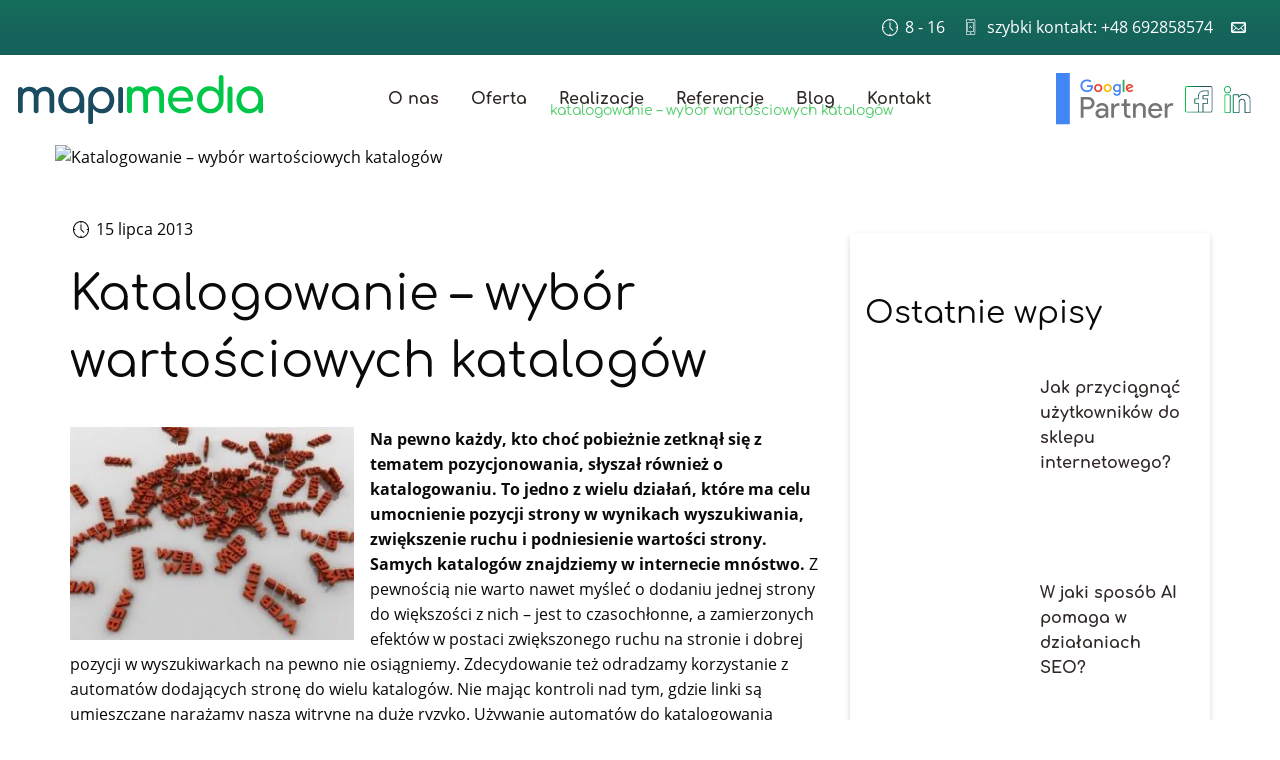

--- FILE ---
content_type: text/html; charset=UTF-8
request_url: https://mapimedia.eu/wybor-wartosciowych-katalogow/
body_size: 16894
content:
<!doctype html><html class="no-js" lang="pl-PL" ><head><script data-no-optimize="1">var litespeed_docref=sessionStorage.getItem("litespeed_docref");litespeed_docref&&(Object.defineProperty(document,"referrer",{get:function(){return litespeed_docref}}),sessionStorage.removeItem("litespeed_docref"));</script> <meta charset="UTF-8"/><meta name="viewport" content="width=device-width, initial-scale=1.0"/><link rel="preload" as="font"
href="/wp-content/themes/mapi-theme/dist/assets/fonts/comfortaa-v22-latin_latin-ext-700.woff2" type="font/woff2"
crossorigin><link rel="preload" as="font"
href="/wp-content/themes/mapi-theme/dist/assets/fonts/comfortaa-v22-latin_latin-ext-regular.woff2"
type="font/woff2" crossorigin><link rel="preload" as="font"
href="/wp-content/themes/mapi-theme/dist/assets/fonts/open-sans-v16-latin_latin-ext-regular.woff2"
type="font/woff2" crossorigin><link rel="preload" as="font"
href="/wp-content/themes/mapi-theme/dist/assets/fonts/open-sans-v16-latin_latin-ext-700.woff2" type="font/woff2"
crossorigin><meta name='robots' content='index, follow, max-image-preview:large, max-snippet:-1, max-video-preview:-1' /><style>img:is([sizes="auto" i], [sizes^="auto," i]) { contain-intrinsic-size: 3000px 1500px }</style> <script id="cookie-law-info-gcm-var-js" type="litespeed/javascript">var _ckyGcm={"status":!0,"default_settings":[{"analytics":"granted","advertisement":"granted","functional":"granted","necessary":"granted","ad_user_data":"granted","ad_personalization":"granted","regions":"All"}],"wait_for_update":2000,"url_passthrough":!1,"ads_data_redaction":!1}</script> <script id="cookieyes" type="litespeed/javascript" data-src="https://cdn-cookieyes.com/client_data/171c98ab0483b8cd09fd49e9/script.js"></script> <title>Katalogowanie - wybór wartościowych katalogów - Mapi Media</title><link rel="canonical" href="https://mapimedia.eu/wybor-wartosciowych-katalogow/" /><meta property="og:locale" content="pl_PL" /><meta property="og:type" content="article" /><meta property="og:title" content="Katalogowanie - wybór wartościowych katalogów - Mapi Media" /><meta property="og:description" content="Na pewno każdy, kto choć pobieżnie zetknął się z tematem pozycjonowania, słyszał również o katalogowaniu. To jedno z wielu działań, które ma celu umocnienie pozycji strony w wynikach wyszukiwania, zwiększenie ruchu i podniesienie wartości strony. Samych katalogów znajdziemy w internecie mnóstwo. Z pewnością nie warto nawet myśleć o dodaniu jednej strony do większości z nich [&hellip;]" /><meta property="og:url" content="https://mapimedia.eu/wybor-wartosciowych-katalogow/" /><meta property="og:site_name" content="Mapi Media" /><meta property="article:published_time" content="2013-07-15T09:33:26+00:00" /><meta property="article:modified_time" content="2022-08-20T08:51:59+00:00" /><meta property="og:image" content="https://mapimedia.eu/wp-content/uploads/2013/12/katalogi-300x225.jpg" /><meta property="og:image:width" content="300" /><meta property="og:image:height" content="225" /><meta property="og:image:type" content="image/jpeg" /><meta name="author" content="mpadmin" /><meta name="twitter:card" content="summary_large_image" /><meta name="twitter:label1" content="Napisane przez" /><meta name="twitter:data1" content="mpadmin" /><meta name="twitter:label2" content="Szacowany czas czytania" /><meta name="twitter:data2" content="3 minuty" /> <script type="application/ld+json" class="yoast-schema-graph">{"@context":"https://schema.org","@graph":[{"@type":"WebPage","@id":"https://mapimedia.eu/wybor-wartosciowych-katalogow/","url":"https://mapimedia.eu/wybor-wartosciowych-katalogow/","name":"Katalogowanie - wybór wartościowych katalogów - Mapi Media","isPartOf":{"@id":"https://mapimedia.eu/#website"},"primaryImageOfPage":{"@id":"https://mapimedia.eu/wybor-wartosciowych-katalogow/#primaryimage"},"image":{"@id":"https://mapimedia.eu/wybor-wartosciowych-katalogow/#primaryimage"},"thumbnailUrl":"https://mapimedia.eu/wp-content/uploads/2013/12/katalogi-300x225.jpg","datePublished":"2013-07-15T09:33:26+00:00","dateModified":"2022-08-20T08:51:59+00:00","author":{"@id":"https://mapimedia.eu/#/schema/person/25b7f7931199e37a66c9943cf298294a"},"breadcrumb":{"@id":"https://mapimedia.eu/wybor-wartosciowych-katalogow/#breadcrumb"},"inLanguage":"pl-PL","potentialAction":[{"@type":"ReadAction","target":["https://mapimedia.eu/wybor-wartosciowych-katalogow/"]}]},{"@type":"ImageObject","inLanguage":"pl-PL","@id":"https://mapimedia.eu/wybor-wartosciowych-katalogow/#primaryimage","url":"https://mapimedia.eu/wp-content/uploads/2013/12/katalogi-300x225.jpg","contentUrl":"https://mapimedia.eu/wp-content/uploads/2013/12/katalogi-300x225.jpg","width":300,"height":225,"caption":""},{"@type":"BreadcrumbList","@id":"https://mapimedia.eu/wybor-wartosciowych-katalogow/#breadcrumb","itemListElement":[{"@type":"ListItem","position":1,"name":"strona główna","item":"https://mapimedia.eu/"},{"@type":"ListItem","position":2,"name":"Blog","item":"https://mapimedia.eu/blog/"},{"@type":"ListItem","position":3,"name":"Katalogowanie &#8211; wybór wartościowych katalogów"}]},{"@type":"WebSite","@id":"https://mapimedia.eu/#website","url":"https://mapimedia.eu/","name":"Mapi Media","description":"","potentialAction":[{"@type":"SearchAction","target":{"@type":"EntryPoint","urlTemplate":"https://mapimedia.eu/?s={search_term_string}"},"query-input":{"@type":"PropertyValueSpecification","valueRequired":true,"valueName":"search_term_string"}}],"inLanguage":"pl-PL"},{"@type":"Person","@id":"https://mapimedia.eu/#/schema/person/25b7f7931199e37a66c9943cf298294a","name":"mpadmin","image":{"@type":"ImageObject","inLanguage":"pl-PL","@id":"https://mapimedia.eu/#/schema/person/image/","url":"https://mapimedia.eu/wp-content/litespeed/avatar/b4e50a5f837290ec1d8e57aafff46102.jpg?ver=1768819107","contentUrl":"https://mapimedia.eu/wp-content/litespeed/avatar/b4e50a5f837290ec1d8e57aafff46102.jpg?ver=1768819107","caption":"mpadmin"},"url":"https://mapimedia.eu/author/mpadmin/"}]}</script> <link rel='dns-prefetch' href='//ajax.googleapis.com' /><link data-optimized="2" rel="stylesheet" href="https://mapimedia.eu/wp-content/litespeed/css/1d02d0d718d9eb3b303bb81fea417e75.css?ver=f88aa" /><style id='classic-theme-styles-inline-css' type='text/css'>/*! This file is auto-generated */
.wp-block-button__link{color:#fff;background-color:#32373c;border-radius:9999px;box-shadow:none;text-decoration:none;padding:calc(.667em + 2px) calc(1.333em + 2px);font-size:1.125em}.wp-block-file__button{background:#32373c;color:#fff;text-decoration:none}</style><style id='safe-svg-svg-icon-style-inline-css' type='text/css'>.safe-svg-cover{text-align:center}.safe-svg-cover .safe-svg-inside{display:inline-block;max-width:100%}.safe-svg-cover svg{fill:currentColor;height:100%;max-height:100%;max-width:100%;width:100%}</style><style id='global-styles-inline-css' type='text/css'>:root{--wp--preset--aspect-ratio--square: 1;--wp--preset--aspect-ratio--4-3: 4/3;--wp--preset--aspect-ratio--3-4: 3/4;--wp--preset--aspect-ratio--3-2: 3/2;--wp--preset--aspect-ratio--2-3: 2/3;--wp--preset--aspect-ratio--16-9: 16/9;--wp--preset--aspect-ratio--9-16: 9/16;--wp--preset--color--black: #000000;--wp--preset--color--cyan-bluish-gray: #abb8c3;--wp--preset--color--white: #ffffff;--wp--preset--color--pale-pink: #f78da7;--wp--preset--color--vivid-red: #cf2e2e;--wp--preset--color--luminous-vivid-orange: #ff6900;--wp--preset--color--luminous-vivid-amber: #fcb900;--wp--preset--color--light-green-cyan: #7bdcb5;--wp--preset--color--vivid-green-cyan: #00d084;--wp--preset--color--pale-cyan-blue: #8ed1fc;--wp--preset--color--vivid-cyan-blue: #0693e3;--wp--preset--color--vivid-purple: #9b51e0;--wp--preset--color--primary: #1779ba;--wp--preset--color--secondary: #767676;--wp--preset--color--success: #3adb76;--wp--preset--color--warning: #ffae00;--wp--preset--color--alert: #cc4b37;--wp--preset--gradient--vivid-cyan-blue-to-vivid-purple: linear-gradient(135deg,rgba(6,147,227,1) 0%,rgb(155,81,224) 100%);--wp--preset--gradient--light-green-cyan-to-vivid-green-cyan: linear-gradient(135deg,rgb(122,220,180) 0%,rgb(0,208,130) 100%);--wp--preset--gradient--luminous-vivid-amber-to-luminous-vivid-orange: linear-gradient(135deg,rgba(252,185,0,1) 0%,rgba(255,105,0,1) 100%);--wp--preset--gradient--luminous-vivid-orange-to-vivid-red: linear-gradient(135deg,rgba(255,105,0,1) 0%,rgb(207,46,46) 100%);--wp--preset--gradient--very-light-gray-to-cyan-bluish-gray: linear-gradient(135deg,rgb(238,238,238) 0%,rgb(169,184,195) 100%);--wp--preset--gradient--cool-to-warm-spectrum: linear-gradient(135deg,rgb(74,234,220) 0%,rgb(151,120,209) 20%,rgb(207,42,186) 40%,rgb(238,44,130) 60%,rgb(251,105,98) 80%,rgb(254,248,76) 100%);--wp--preset--gradient--blush-light-purple: linear-gradient(135deg,rgb(255,206,236) 0%,rgb(152,150,240) 100%);--wp--preset--gradient--blush-bordeaux: linear-gradient(135deg,rgb(254,205,165) 0%,rgb(254,45,45) 50%,rgb(107,0,62) 100%);--wp--preset--gradient--luminous-dusk: linear-gradient(135deg,rgb(255,203,112) 0%,rgb(199,81,192) 50%,rgb(65,88,208) 100%);--wp--preset--gradient--pale-ocean: linear-gradient(135deg,rgb(255,245,203) 0%,rgb(182,227,212) 50%,rgb(51,167,181) 100%);--wp--preset--gradient--electric-grass: linear-gradient(135deg,rgb(202,248,128) 0%,rgb(113,206,126) 100%);--wp--preset--gradient--midnight: linear-gradient(135deg,rgb(2,3,129) 0%,rgb(40,116,252) 100%);--wp--preset--font-size--small: 13px;--wp--preset--font-size--medium: 20px;--wp--preset--font-size--large: 36px;--wp--preset--font-size--x-large: 42px;--wp--preset--spacing--20: 0.44rem;--wp--preset--spacing--30: 0.67rem;--wp--preset--spacing--40: 1rem;--wp--preset--spacing--50: 1.5rem;--wp--preset--spacing--60: 2.25rem;--wp--preset--spacing--70: 3.38rem;--wp--preset--spacing--80: 5.06rem;--wp--preset--shadow--natural: 6px 6px 9px rgba(0, 0, 0, 0.2);--wp--preset--shadow--deep: 12px 12px 50px rgba(0, 0, 0, 0.4);--wp--preset--shadow--sharp: 6px 6px 0px rgba(0, 0, 0, 0.2);--wp--preset--shadow--outlined: 6px 6px 0px -3px rgba(255, 255, 255, 1), 6px 6px rgba(0, 0, 0, 1);--wp--preset--shadow--crisp: 6px 6px 0px rgba(0, 0, 0, 1);}:where(.is-layout-flex){gap: 0.5em;}:where(.is-layout-grid){gap: 0.5em;}body .is-layout-flex{display: flex;}.is-layout-flex{flex-wrap: wrap;align-items: center;}.is-layout-flex > :is(*, div){margin: 0;}body .is-layout-grid{display: grid;}.is-layout-grid > :is(*, div){margin: 0;}:where(.wp-block-columns.is-layout-flex){gap: 2em;}:where(.wp-block-columns.is-layout-grid){gap: 2em;}:where(.wp-block-post-template.is-layout-flex){gap: 1.25em;}:where(.wp-block-post-template.is-layout-grid){gap: 1.25em;}.has-black-color{color: var(--wp--preset--color--black) !important;}.has-cyan-bluish-gray-color{color: var(--wp--preset--color--cyan-bluish-gray) !important;}.has-white-color{color: var(--wp--preset--color--white) !important;}.has-pale-pink-color{color: var(--wp--preset--color--pale-pink) !important;}.has-vivid-red-color{color: var(--wp--preset--color--vivid-red) !important;}.has-luminous-vivid-orange-color{color: var(--wp--preset--color--luminous-vivid-orange) !important;}.has-luminous-vivid-amber-color{color: var(--wp--preset--color--luminous-vivid-amber) !important;}.has-light-green-cyan-color{color: var(--wp--preset--color--light-green-cyan) !important;}.has-vivid-green-cyan-color{color: var(--wp--preset--color--vivid-green-cyan) !important;}.has-pale-cyan-blue-color{color: var(--wp--preset--color--pale-cyan-blue) !important;}.has-vivid-cyan-blue-color{color: var(--wp--preset--color--vivid-cyan-blue) !important;}.has-vivid-purple-color{color: var(--wp--preset--color--vivid-purple) !important;}.has-black-background-color{background-color: var(--wp--preset--color--black) !important;}.has-cyan-bluish-gray-background-color{background-color: var(--wp--preset--color--cyan-bluish-gray) !important;}.has-white-background-color{background-color: var(--wp--preset--color--white) !important;}.has-pale-pink-background-color{background-color: var(--wp--preset--color--pale-pink) !important;}.has-vivid-red-background-color{background-color: var(--wp--preset--color--vivid-red) !important;}.has-luminous-vivid-orange-background-color{background-color: var(--wp--preset--color--luminous-vivid-orange) !important;}.has-luminous-vivid-amber-background-color{background-color: var(--wp--preset--color--luminous-vivid-amber) !important;}.has-light-green-cyan-background-color{background-color: var(--wp--preset--color--light-green-cyan) !important;}.has-vivid-green-cyan-background-color{background-color: var(--wp--preset--color--vivid-green-cyan) !important;}.has-pale-cyan-blue-background-color{background-color: var(--wp--preset--color--pale-cyan-blue) !important;}.has-vivid-cyan-blue-background-color{background-color: var(--wp--preset--color--vivid-cyan-blue) !important;}.has-vivid-purple-background-color{background-color: var(--wp--preset--color--vivid-purple) !important;}.has-black-border-color{border-color: var(--wp--preset--color--black) !important;}.has-cyan-bluish-gray-border-color{border-color: var(--wp--preset--color--cyan-bluish-gray) !important;}.has-white-border-color{border-color: var(--wp--preset--color--white) !important;}.has-pale-pink-border-color{border-color: var(--wp--preset--color--pale-pink) !important;}.has-vivid-red-border-color{border-color: var(--wp--preset--color--vivid-red) !important;}.has-luminous-vivid-orange-border-color{border-color: var(--wp--preset--color--luminous-vivid-orange) !important;}.has-luminous-vivid-amber-border-color{border-color: var(--wp--preset--color--luminous-vivid-amber) !important;}.has-light-green-cyan-border-color{border-color: var(--wp--preset--color--light-green-cyan) !important;}.has-vivid-green-cyan-border-color{border-color: var(--wp--preset--color--vivid-green-cyan) !important;}.has-pale-cyan-blue-border-color{border-color: var(--wp--preset--color--pale-cyan-blue) !important;}.has-vivid-cyan-blue-border-color{border-color: var(--wp--preset--color--vivid-cyan-blue) !important;}.has-vivid-purple-border-color{border-color: var(--wp--preset--color--vivid-purple) !important;}.has-vivid-cyan-blue-to-vivid-purple-gradient-background{background: var(--wp--preset--gradient--vivid-cyan-blue-to-vivid-purple) !important;}.has-light-green-cyan-to-vivid-green-cyan-gradient-background{background: var(--wp--preset--gradient--light-green-cyan-to-vivid-green-cyan) !important;}.has-luminous-vivid-amber-to-luminous-vivid-orange-gradient-background{background: var(--wp--preset--gradient--luminous-vivid-amber-to-luminous-vivid-orange) !important;}.has-luminous-vivid-orange-to-vivid-red-gradient-background{background: var(--wp--preset--gradient--luminous-vivid-orange-to-vivid-red) !important;}.has-very-light-gray-to-cyan-bluish-gray-gradient-background{background: var(--wp--preset--gradient--very-light-gray-to-cyan-bluish-gray) !important;}.has-cool-to-warm-spectrum-gradient-background{background: var(--wp--preset--gradient--cool-to-warm-spectrum) !important;}.has-blush-light-purple-gradient-background{background: var(--wp--preset--gradient--blush-light-purple) !important;}.has-blush-bordeaux-gradient-background{background: var(--wp--preset--gradient--blush-bordeaux) !important;}.has-luminous-dusk-gradient-background{background: var(--wp--preset--gradient--luminous-dusk) !important;}.has-pale-ocean-gradient-background{background: var(--wp--preset--gradient--pale-ocean) !important;}.has-electric-grass-gradient-background{background: var(--wp--preset--gradient--electric-grass) !important;}.has-midnight-gradient-background{background: var(--wp--preset--gradient--midnight) !important;}.has-small-font-size{font-size: var(--wp--preset--font-size--small) !important;}.has-medium-font-size{font-size: var(--wp--preset--font-size--medium) !important;}.has-large-font-size{font-size: var(--wp--preset--font-size--large) !important;}.has-x-large-font-size{font-size: var(--wp--preset--font-size--x-large) !important;}
:where(.wp-block-post-template.is-layout-flex){gap: 1.25em;}:where(.wp-block-post-template.is-layout-grid){gap: 1.25em;}
:where(.wp-block-columns.is-layout-flex){gap: 2em;}:where(.wp-block-columns.is-layout-grid){gap: 2em;}
:root :where(.wp-block-pullquote){font-size: 1.5em;line-height: 1.6;}</style> <script type="litespeed/javascript" data-src="https://ajax.googleapis.com/ajax/libs/jquery/3.5.1/jquery.min.js?ver=3.5.1" id="jquery-js"></script> <link rel="https://api.w.org/" href="https://mapimedia.eu/wp-json/" /><link rel="alternate" title="JSON" type="application/json" href="https://mapimedia.eu/wp-json/wp/v2/posts/573" /><link rel="alternate" title="oEmbed (JSON)" type="application/json+oembed" href="https://mapimedia.eu/wp-json/oembed/1.0/embed?url=https%3A%2F%2Fmapimedia.eu%2Fwybor-wartosciowych-katalogow%2F" /><link rel="alternate" title="oEmbed (XML)" type="text/xml+oembed" href="https://mapimedia.eu/wp-json/oembed/1.0/embed?url=https%3A%2F%2Fmapimedia.eu%2Fwybor-wartosciowych-katalogow%2F&#038;format=xml" /><link rel="icon" href="https://mapimedia.eu/wp-content/uploads/2020/05/mapi-media.png" sizes="32x32" /><link rel="icon" href="https://mapimedia.eu/wp-content/uploads/2020/05/mapi-media.png" sizes="192x192" /><link rel="apple-touch-icon" href="https://mapimedia.eu/wp-content/uploads/2020/05/mapi-media.png" /><meta name="msapplication-TileImage" content="https://mapimedia.eu/wp-content/uploads/2020/05/mapi-media.png" /><style type="text/css" id="wp-custom-css">.mm-act {
	color:red;
}
.list-numbers li{
	-webkit-column-break-inside: avoid;
}


.cookie-notice {

  display: none;
}</style> <script type="litespeed/javascript" data-src="https://www.googletagmanager.com/gtag/js?id=G-3HC2G0F4KQ"></script> <script type="litespeed/javascript">window.dataLayer=window.dataLayer||[];function gtag(){dataLayer.push(arguments)}
gtag('js',new Date());gtag('config','G-3HC2G0F4KQ')</script>  <script type="litespeed/javascript">(function(w,d,s,l,i){w[l]=w[l]||[];w[l].push({'gtm.start':new Date().getTime(),event:'gtm.js'});var f=d.getElementsByTagName(s)[0],j=d.createElement(s),dl=l!='dataLayer'?'&l='+l:'';j.async=!0;j.src='https://www.googletagmanager.com/gtm.js?id='+i+dl;f.parentNode.insertBefore(j,f)})(window,document,'script','dataLayer','GTM-5RD8C94')</script> </head><body class="wp-singular post-template-default single single-post postid-573 single-format-standard wp-theme-mapi-theme offcanvas">
<noscript><iframe data-lazyloaded="1" src="about:blank" data-litespeed-src="https://www.googletagmanager.com/ns.html?id=GTM-5RD8C94"
height="0" width="0" style="display:none;visibility:hidden"></iframe></noscript><nav class="mobile-off-canvas-menu off-canvas position-left" id="off-canvas-menu" data-off-canvas data-auto-focus="false" role="navigation"><ul id="menu-main-menu" class="vertical menu" data-accordion-menu data-submenu-toggle="true"><li id="menu-item-27" class="menu-item menu-item-type-post_type menu-item-object-page menu-item-27 menu-item-o-nas first-menu-item"><a href="https://mapimedia.eu/o-nas/">O nas</a></li><li id="menu-item-30" class="mega-menu menu-item menu-item-type-custom menu-item-object-custom menu-item-has-children menu-item-30 menu-item-oferta "><a href="#">Oferta</a><ul class="vertical nested menu"><li id="menu-item-72" class="menu-item menu-item-type-post_type menu-item-object-page menu-item-72 menu-item-pozycjonowanie-stron-internetowych "><a href="https://mapimedia.eu/pozycjonowanie-stron-internetowych/">Pozycjonowanie stron internetowych</a></li><li id="menu-item-9126" class="menu-item menu-item-type-post_type menu-item-object-page menu-item-9126 menu-item-pozycjonowanie-uk "><a href="https://mapimedia.eu/pozycjonowanie-uk/">Pozycjonowanie UK</a></li><li id="menu-item-7469" class="menu-item menu-item-type-post_type menu-item-object-page menu-item-7469 menu-item-pozycjonowanie-lokalne "><a href="https://mapimedia.eu/pozycjonowanie-lokalne/">Pozycjonowanie lokalne</a></li><li id="menu-item-5251" class="menu-item menu-item-type-post_type menu-item-object-page menu-item-5251 menu-item-kampanie-google-ads "><a href="https://mapimedia.eu/kampanie-google-ads/">Kampanie Google Ads</a></li><li id="menu-item-134" class="menu-item menu-item-type-post_type menu-item-object-page menu-item-134 menu-item-strony-internetowe "><a href="https://mapimedia.eu/strony-internetowe/">Strony internetowe</a></li><li id="menu-item-5441" class="menu-item menu-item-type-post_type menu-item-object-page menu-item-5441 menu-item-sklepy-internetowe "><a href="https://mapimedia.eu/sklepy-internetowe/">Sklepy internetowe</a></li><li id="menu-item-5800" class="menu-item menu-item-type-post_type menu-item-object-page menu-item-5800 menu-item-kampanie-facebook-ads "><a href="https://mapimedia.eu/kampanie-facebook-ads/">Kampanie Facebook Ads</a></li><li id="menu-item-5689" class="menu-item menu-item-type-post_type menu-item-object-page menu-item-5689 menu-item-google-ads-szkolenia "><a href="https://mapimedia.eu/google-ads-szkolenia/">Google Ads szkolenia</a></li><li id="menu-item-6803" class="menu-item menu-item-type-post_type menu-item-object-page menu-item-6803 menu-item-analityka-internetowa "><a href="https://mapimedia.eu/analityka-internetowa/">Analityka internetowa</a></li><li id="menu-item-6804" class="menu-item menu-item-type-post_type menu-item-object-page menu-item-6804 menu-item-audyty-seo "><a href="https://mapimedia.eu/audyty-seo/">Audyty SEO</a></li><li id="menu-item-7504" class="menu-item menu-item-type-post_type menu-item-object-page menu-item-7504 menu-item-hosting "><a href="https://mapimedia.eu/hosting/">Hosting i Domeny</a></li><li id="menu-item-8843" class="mm-act menu-item menu-item-type-post_type menu-item-object-page menu-item-8843 menu-item-administracja-i-aktualizacja-wordpressa "><a href="https://mapimedia.eu/administracja-i-aktualizacja-wordpressa/">Administracja i aktualizacja WordPress’a</a></li></ul></li><li id="menu-item-26" class="menu-item menu-item-type-post_type menu-item-object-page menu-item-26 menu-item-realizacje "><a href="https://mapimedia.eu/realizacje/">Realizacje</a></li><li id="menu-item-25" class="menu-item menu-item-type-post_type menu-item-object-page menu-item-25 menu-item-referencje "><a href="https://mapimedia.eu/referencje/">Referencje</a></li><li id="menu-item-28" class="menu-item menu-item-type-post_type menu-item-object-page current_page_parent menu-item-28 menu-item-blog "><a href="https://mapimedia.eu/blog/">Blog</a></li><li id="menu-item-24" class="menu-item menu-item-type-post_type menu-item-object-page menu-item-24 menu-item-kontakt last-menu-item"><a href="https://mapimedia.eu/kontakt/">Kontakt</a></li></ul></nav><div class="off-canvas-content" data-off-canvas-content><header class="site-header" role="banner"><div class="navigation-top"><ul><li><span class="icon-clock" aria-hidden="true"></span> 8 - 16</li><li><span class="icon-phone" aria-hidden="true"></span> szybki kontakt: +48 692858574</li><li><span class="icon-mail" aria-hidden="true"></span> <a href="javascript:;" data-enc-email="vasb[at]zncvzrqvn.rh " class="mail-link" data-wpel-link="ignore"><span id="eeb-382845-53720"></span><script type="litespeed/javascript">(function(){var ml="fo40i%m.eua2dnp",mi="4=015236:>468<4:7895;3",o="";for(var j=0,l=mi.length;j<l;j++){o+=ml.charAt(mi.charCodeAt(j)-48)}document.getElementById("eeb-382845-53720").innerHTML=decodeURIComponent(o)}())</script><noscript>*protected email*</noscript></a></li></ul></div><div class="site-title-bar title-bar" ><button aria-label="Menu główne" class="menu-icon" type="button"
data-toggle="off-canvas-menu"><span class="icon-menu" aria-hidden="true"></span></button><div class="site-mobile-title title-bar-title">
<a href="https://mapimedia.eu/" rel="home"><img
src="/wp-content/themes/mapi-theme/dist/assets/images/logo.svg" alt="Mapi Media"></a></div></div><nav class="site-navigation" role="navigation" id="off-canvas-menu"><div class="desktop-nav"><div class="desktop-nav__logo">
<a href="https://mapimedia.eu/" rel="home"><img
src="/wp-content/themes/mapi-theme/dist/assets/images/logo.svg" alt="Mapi Media"></a></div><div class="desktop-nav__menu"><ul id="menu-main-menu-1" class="dropdown menu desktop-menu" data-dropdown-menu><li class="menu-item menu-item-type-post_type menu-item-object-page menu-item-27"><a href="https://mapimedia.eu/o-nas/">O nas</a></li><li class="mega-menu menu-item menu-item-type-custom menu-item-object-custom menu-item-has-children menu-item-30"><a href="#">Oferta</a><ul class="dropdown menu vertical" data-toggle><li class="menu-item menu-item-type-post_type menu-item-object-page menu-item-72"><a href="https://mapimedia.eu/pozycjonowanie-stron-internetowych/">Pozycjonowanie stron internetowych</a></li><li class="menu-item menu-item-type-post_type menu-item-object-page menu-item-9126"><a href="https://mapimedia.eu/pozycjonowanie-uk/">Pozycjonowanie UK</a></li><li class="menu-item menu-item-type-post_type menu-item-object-page menu-item-7469"><a href="https://mapimedia.eu/pozycjonowanie-lokalne/">Pozycjonowanie lokalne</a></li><li class="menu-item menu-item-type-post_type menu-item-object-page menu-item-5251"><a href="https://mapimedia.eu/kampanie-google-ads/">Kampanie Google Ads</a></li><li class="menu-item menu-item-type-post_type menu-item-object-page menu-item-134"><a href="https://mapimedia.eu/strony-internetowe/">Strony internetowe</a></li><li class="menu-item menu-item-type-post_type menu-item-object-page menu-item-5441"><a href="https://mapimedia.eu/sklepy-internetowe/">Sklepy internetowe</a></li><li class="menu-item menu-item-type-post_type menu-item-object-page menu-item-5800"><a href="https://mapimedia.eu/kampanie-facebook-ads/">Kampanie Facebook Ads</a></li><li class="menu-item menu-item-type-post_type menu-item-object-page menu-item-5689"><a href="https://mapimedia.eu/google-ads-szkolenia/">Google Ads szkolenia</a></li><li class="menu-item menu-item-type-post_type menu-item-object-page menu-item-6803"><a href="https://mapimedia.eu/analityka-internetowa/">Analityka internetowa</a></li><li class="menu-item menu-item-type-post_type menu-item-object-page menu-item-6804"><a href="https://mapimedia.eu/audyty-seo/">Audyty SEO</a></li><li class="menu-item menu-item-type-post_type menu-item-object-page menu-item-7504"><a href="https://mapimedia.eu/hosting/">Hosting i Domeny</a></li><li class="mm-act menu-item menu-item-type-post_type menu-item-object-page menu-item-8843"><a href="https://mapimedia.eu/administracja-i-aktualizacja-wordpressa/">Administracja i aktualizacja WordPress’a</a></li></ul></li><li class="menu-item menu-item-type-post_type menu-item-object-page menu-item-26"><a href="https://mapimedia.eu/realizacje/">Realizacje</a></li><li class="menu-item menu-item-type-post_type menu-item-object-page menu-item-25"><a href="https://mapimedia.eu/referencje/">Referencje</a></li><li class="menu-item menu-item-type-post_type menu-item-object-page current_page_parent menu-item-28"><a href="https://mapimedia.eu/blog/">Blog</a></li><li class="menu-item menu-item-type-post_type menu-item-object-page menu-item-24"><a href="https://mapimedia.eu/kontakt/">Kontakt</a></li></ul></div><div class="desktop-nav__info"><ul><li><a href="https://www.google.com/partners/agency?id=9660676039" rel="noreferrer nofollow"
target="_blank"><img data-lazyloaded="1" src="[data-uri]" data-src="/wp-content/themes/mapi-theme/dist/assets/images/google-partners.svg"
alt="google partners"></a></li><li><a href="https://www.facebook.com/mapimediaPL/" rel="noreferrer nofollow" target="_blank"><img
src="/wp-content/themes/mapi-theme/dist/assets/images/facebook.svg" alt="facebook"></a></li><li><a href="https://www.linkedin.com/company/mapi-media" rel="noreferrer nofollow" target="_blank"><img
src="/wp-content/themes/mapi-theme/dist/assets/images/linkedin.svg" alt="linkedin"></a></li></ul></div></div></nav></header><header class="banner-large banner-large--blog" role="banner">
<picture>
<source media="(min-width: 1000px)" data-srcset="https://mapimedia.eu/wp-content/uploads/2013/12/katalogi-300x225.jpg">
<source media="(min-width: 501px)" data-srcset="https://mapimedia.eu/wp-content/uploads/2013/12/katalogi-300x225.jpg">
<source media="(min-width: 320px)" data-srcset="https://mapimedia.eu/wp-content/uploads/2013/12/katalogi-300x225.jpg">
<img class="lazyload" data-src="https://mapimedia.eu/wp-content/uploads/2013/12/katalogi-300x225.jpg"
alt="Katalogowanie &#8211; wybór wartościowych katalogów">
</picture><div class="banner-large__content"><p id="breadcrumbs" class="breadcrumbs"><span><span><a href="https://mapimedia.eu/">strona główna</a></span> / <span><a href="https://mapimedia.eu/blog/">Blog</a></span> / <span class="breadcrumb_last" aria-current="page">Katalogowanie &#8211; wybór wartościowych katalogów</span></span></p></div></header><div class="main-container"><div class="main-grid"><main class="main-content"><article id="post-573" class="post-573 post type-post status-publish format-standard has-post-thumbnail hentry category-pozycjonowanie-stron tag-katalogowanie-stron tag-pozycjonowanie-stron-2 tag-wartosciowe-katalogi odd"><header style="margin-bottom: 2rem;">
<time class="updated" datetime="2013-07-15T11:33:26+02:00"><span class="icon-clock" aria-hidden="true"></span> 15 lipca 2013</time><h1 class="entry-title">Katalogowanie &#8211; wybór wartościowych katalogów</h1></header><div class="entry-content"><p lang="pl-PL"><strong><a href="https://www.mapimedia.eu/wp-content/uploads/2013/12/katalogi.jpg"><img data-lazyloaded="1" src="[data-uri]" fetchpriority="high" decoding="async" class="alignleft size-medium wp-image-144" title="wartościowe katalogi" alt="wartościowe katalogi" data-src="https://www.mapimedia.eu/wp-content/uploads/2013/12/katalogi-300x225.jpg" width="300" height="225" /></a>Na pewno każdy, kto choć pobieżnie zetknął się z tematem pozycjonowania, słyszał również o katalogowaniu. To jedno z wielu działań, które ma celu umocnienie pozycji strony w wynikach wyszukiwania, zwiększenie ruchu i podniesienie wartości strony. Samych katalogów znajdziemy w internecie mnóstwo.</strong> Z pewnością nie warto nawet myśleć o dodaniu jednej strony do większości z nich – jest to czasochłonne, a zamierzonych efektów w postaci zwiększonego ruchu na stronie i dobrej pozycji w wyszukiwarkach na pewno nie osiągniemy. Zdecydowanie też odradzamy korzystanie z automatów dodających stronę do wielu katalogów. Nie mając kontroli nad tym, gdzie linki są umieszczane narażamy naszą witrynę na duże ryzyko. Używanie automatów do katalogowania często kończy się nałożeniem filtru, a w skrajnych przypadkach zbanowaniem witryny i wyrzuceniem jej z indeksu wyszukiwarki.</p><p lang="pl-PL"><strong>Czym się kierować wybierając katalogi?</strong></p><p lang="pl-PL">Jak wiadomo nie liczy się ilość linków, tylko ich jakość. Kilkanaście tysięcy linków może być kompletnie bezwartościowych, podczas gdy innym przypadku wystarczy tylko kilka mocnych linków z dobrych, zaufanych źródeł. <strong>Wybierając katalog na którym chcemy umieścić wpis, powinniśmy zwrócić uwagę na kilka podstawowych wskaźników:</strong></p><ul><li><span style="color: #444444;">PageRank</span></li><li><span style="color: #444444;">TrustRank i CitationFlow</span></li><li><span style="color: #444444;">ilość BackLinków prowadzących do katalogu</span></li></ul><p lang="pl-PL">Im wyższe te wskaźniki, tym większa szansa, że link prowadzący z tego katalogu będzie mocnym linkiem.</p><p lang="pl-PL">Nie jest to oczywiście gotowy przepis na odnalezienie wartościowych katalogów – częste zmiany, jakie zachodzą w algorytmach wyszukiwarek, potrafią z dnia na dzień drastycznie obniżyć wartość katalogu (i co za tym idzie &#8211; linki od niego prowadzące). Dlatego przed dodaniem jakiegokolwiek wpisu warto zwrócić uwagę na to, jak dany katalog wygląda – jeśli przypomina internetowy śmietnik – zrezygnuj z dodawania do niego wpisu. Dobry katalog jest przejrzysty, intuicyjny i łatwy w obsłudze dla osoby, która poszukuje w nim informacji.</p><p lang="pl-PL">Przykładowa lista kilku popularnych, wartościowych katalogów:</p><p lang="pl-PL">dir.yahoo.com <strong>PR8</strong></p><p lang="pl-PL">www.dmoz.org <strong>PR7</strong></p><p lang="pl-PL">katalog.onet.pl <strong>PR6</strong></p><p lang="pl-PL">katalog.gazeta.pl <strong>PR6</strong></p><p lang="pl-PL">katalog.di.com.pl <strong>PR5</strong></p><p lang="pl-PL">www.sznurkownia.pl <strong>PR5</strong></p><p lang="pl-PL">katalog.interia.pl <strong>PR4</strong></p><p lang="pl-PL">dodaj.pl <strong>PR4</strong></p><p lang="pl-PL">www.inbot.pl <strong>PR4</strong></p><p lang="pl-PL"><span style="color: #444444;">www.webadder.pl <strong>PR2</strong></span></p><p lang="pl-PL"> Znaczna część wartościowych katalogów jest płatna &#8211; ceny wahają się od kilku do nawet kilkudziesięciu złotych.</p><p lang="pl-PL">Dodając wpis, zawsze pamiętaj o umieszczeniu go w odpowiedniej kategorii, a opis dodanej strony nie może być nic nie znaczącym zlepkiem słów (wystrzegaj się „mieszarek” tekstów). Przemyślany wpis zawsze zostanie zaakceptowany, a link umieszczony we właściwej tematyce z pewnością będzie wartościowy.</p><p lang="pl-PL"><p>Zapraszamy do zapoznania się z naszą ofertą: <a href="https://mapimedia.eu/pozycjonowanie-kielce/">pozycjonowanie Kielce</a></p></div><footer><p>Tagi: <a href="https://mapimedia.eu/tag/katalogowanie-stron/" rel="tag">katalogowanie stron</a>, <a href="https://mapimedia.eu/tag/pozycjonowanie-stron-2/" rel="tag">pozycjonowanie stron</a>, <a href="https://mapimedia.eu/tag/wartosciowe-katalogi/" rel="tag">wartościowe katalogi</a></p></footer></article></main><aside class="sidebar"><section id="recent-posts-2" class="widget-1 widget-odd widget widget_recent_entries"><h6>Ostatnie wpisy</h6><ul class="recent-thumb-entries"><li>
<a href="https://mapimedia.eu/jak-przyciagnac-uzytkownikow-do-sklepu-internetowego/" class="recent-thumb-entries__single"><img class="lazyload" src="[data-uri]" data-src="https://mapimedia.eu/wp-content/uploads/2017/10/Błędy-na-stronach-sklepów-internetowych-366x322.jpg" alt=""><div class="recent-thumb-entries__content"><div class="recent-thumb-entries__title">Jak przyciągnąć użytkowników do sklepu internetowego?</div></div>
</a></li><li>
<a href="https://mapimedia.eu/w-jaki-sposob-ai-pomaga-w-dzialaniach-seo/" class="recent-thumb-entries__single"><img class="lazyload" src="[data-uri]" data-src="https://mapimedia.eu/wp-content/uploads/2023/07/seo-search-engine-optimization-internet-digital-concept-366x366.jpg" alt=""><div class="recent-thumb-entries__content"><div class="recent-thumb-entries__title">W jaki sposób AI pomaga w działaniach SEO?</div></div>
</a></li><li>
<a href="https://mapimedia.eu/czego-mozemy-dowiedziec-sie-z-audytu-seo-strony-internetowej/" class="recent-thumb-entries__single"><img class="lazyload" src="[data-uri]" data-src="https://mapimedia.eu/wp-content/uploads/2025/09/Strategia-SEO-366x366.webp" alt=""><div class="recent-thumb-entries__content"><div class="recent-thumb-entries__title">Czego możemy dowiedzieć się z audytu SEO strony internetowej?</div></div>
</a></li><li>
<a href="https://mapimedia.eu/reklamy-google-ads-jak-sa-wyceniane/" class="recent-thumb-entries__single"><img class="lazyload" src="[data-uri]" data-src="https://mapimedia.eu/wp-content/uploads/2024/10/startup-desktop-366x366.jpg" alt=""><div class="recent-thumb-entries__content"><div class="recent-thumb-entries__title">Reklamy Google Ads &#8211; jak są wyceniane?</div></div>
</a></li><li>
<a href="https://mapimedia.eu/linkowanie-wewnetrzne-co-to-takiego-i-jak-dobrze-to-robic/" class="recent-thumb-entries__single"><img class="lazyload" src="[data-uri]" data-src="https://mapimedia.eu/wp-content/uploads/2024/09/Linkowanie-wewnetrzne-366x366.jpg" alt=""><div class="recent-thumb-entries__content"><div class="recent-thumb-entries__title">Linkowanie wewnętrzne &#8211; co to takiego i jak dobrze to robić?</div></div>
</a></li></ul></section><section id="categories-2" class="widget-2 widget-even widget-alt widget widget_categories"><h6>Kategorie</h6><ul><li class="cat-item cat-item-21"><a href="https://mapimedia.eu/category/adwords/">AdWords</a></li><li class="cat-item cat-item-1"><a href="https://mapimedia.eu/category/bez-kategorii/">Bez kategorii</a></li><li class="cat-item cat-item-408"><a href="https://mapimedia.eu/category/google-news/">Google news</a></li><li class="cat-item cat-item-11"><a href="https://mapimedia.eu/category/mapimedia/">Mapi Media</a></li><li class="cat-item cat-item-83"><a href="https://mapimedia.eu/category/narzedzia-do-pozycjonowania/">Narzędzia do pozycjonowania</a></li><li class="cat-item cat-item-77"><a href="https://mapimedia.eu/category/nowosci-google/">Nowości Google</a></li><li class="cat-item cat-item-37"><a href="https://mapimedia.eu/category/pozycjonowanie-stron/">Pozycjonowanie Stron</a></li><li class="cat-item cat-item-51"><a href="https://mapimedia.eu/category/uncategorized/">Różności</a></li><li class="cat-item cat-item-524"><a href="https://mapimedia.eu/category/seo-tools/">SEO tools</a></li><li class="cat-item cat-item-43"><a href="https://mapimedia.eu/category/social-media/">Social Media</a></li><li class="cat-item cat-item-137"><a href="https://mapimedia.eu/category/web-design/">Web Design</a></li><li class="cat-item cat-item-440"><a href="https://mapimedia.eu/category/website-optimisation/">Website optimisation</a></li></ul></section></aside><section class="related-posts grid-container"><header><h3>Zobacz także:</h3></header><div class="grid-x grid-margin-x grid-margin-y small-up-1 medium-up-2 large-up-3"><div class="blog-box cell"><img class="lazyload" data-src="https://mapimedia.eu/wp-content/uploads/2017/05/5435622634_ca8e473774_b-360x405.jpg" alt=""><div class="blog-box__top">
<time class="updated" datetime="2017-03-21T10:46:42+01:00"><span class="icon-clock" aria-hidden="true"></span> 21 marca 2017</time></div><div class="blog-box__content"><div class="blog-box__category">
<a href="https://mapimedia.eu/category/pozycjonowanie-stron/" rel="category tag">Pozycjonowanie Stron</a></div><a href="https://mapimedia.eu/przerwa-dzialaniu-strony-stracic-pozycji-rankingu/"><h5>Przerwa w działaniu strony – jak nie stracić pozycji w rankingu?</h5>
</a></div></div><div class="blog-box cell"><img class="lazyload" data-src="https://mapimedia.eu/wp-content/uploads/2014/08/dlaczego-storna-internetowa-jest-tak-ważna-360x265.jpg" alt=""><div class="blog-box__top">
<time class="updated" datetime="2014-08-19T14:01:41+02:00"><span class="icon-clock" aria-hidden="true"></span> 19 sierpnia 2014</time></div><div class="blog-box__content"><div class="blog-box__category">
<a href="https://mapimedia.eu/category/pozycjonowanie-stron/" rel="category tag">Pozycjonowanie Stron</a></div><a href="https://mapimedia.eu/podstawy-optymalizacji/"><h5>Dlaczego tak ważne jest, aby nasza strona była porządnie zrobiona?</h5>
</a></div></div><div class="blog-box cell"><img class="lazyload" data-src="https://mapimedia.eu/wp-content/uploads/2022/01/pexels-kindel-media-7688336-370x405.jpg" alt=""><div class="blog-box__top">
<time class="updated" datetime="2021-12-22T19:31:17+01:00"><span class="icon-clock" aria-hidden="true"></span> 22 grudnia 2021</time></div><div class="blog-box__content"><div class="blog-box__category">
<a href="https://mapimedia.eu/category/pozycjonowanie-stron/" rel="category tag">Pozycjonowanie Stron</a>, <a href="https://mapimedia.eu/category/web-design/" rel="category tag">Web Design</a></div><a href="https://mapimedia.eu/agencja-interaktywna-a-freelancer-kogo-lepiej-wybrac-do-zaprojektowania-strony-www/"><h5>Agencja interaktywna a freelancer &#8211; kogo lepiej wybrać do zaprojektowania strony www?</h5>
</a></div></div></div></section></div></div><footer class="footer-wrapper"><div class="footer-container"><div class="footer-grid"><div class="footer-item"><section id="media_image-2" class="widget-1 widget-odd widget widget_media_image"><img data-lazyloaded="1" src="[data-uri]" width="245" height="48" data-src="https://mapimedia.eu/wp-content/uploads/2019/09/logo-1-1.svg" class="image wp-image-5797  attachment-full size-full" alt="" style="max-width: 100%; height: auto;" decoding="async" loading="lazy" /></section><section id="custom_html-2" class="widget_text widget-2 widget-even widget-alt widget widget_custom_html"><div class="textwidget custom-html-widget"><div class="h4">Kontakt</div><ul class="contact-list"><li><span class="icon-phone">&nbsp;</span> <a href="tel:+48692858574">szybki kontakt: +48 692 858 574</a></li><li><span class="icon-skype">&nbsp;</span> Skype</li><li><span class="icon-mail">&nbsp;</span> <a href="javascript:;" data-enc-email="vasb[at]zncvzrqvn.rh" class="mail-link" data-wpel-link="ignore"><span id="eeb-49081-405236"></span><script type="litespeed/javascript">(function(){var ml="ni4%0oe.fpudma",mi="1085324<=91<6;1=76:",o="";for(var j=0,l=mi.length;j<l;j++){o+=ml.charAt(mi.charCodeAt(j)-48)}document.getElementById("eeb-49081-405236").innerHTML=decodeURIComponent(o)}())</script><noscript>*protected email*</noscript></a></li></ul><div class="h5" style="margin-bottom: 2rem;">Zapytaj o wycenę:</div><div><button class="btn-round btn-round--large openGeneralContact">formularz kontaktowy </button></div></div></section></div><div class="footer-item"><section id="custom_html-3" class="widget_text widget-1 widget-odd widget widget_custom_html"><div class="textwidget custom-html-widget"><div class="h4" style="margin-bottom: 1rem;">Ważne informacje</div><div>
<a href="/polityka-prywatnosci-i-ochrona-danych-osobowych/">Polityka prywatności</a></div><div>
<a href="/polityka-plikow-cookies/">Polityka plików cookies</a></div><div>
<a href="/regulamin-uslugi-hostingu-w-mapi-media-polska/">Regulamin usługi hostingu</a></div><div>
<a href="/regulamin-formularza-kontaktowego/">Regulamin formularza kontaktowego</a></div><div class="h4" style="margin-bottom: 1rem;margin-top: 1rem;"><a href="/pozycjonowanie-lokalne/">Pozycjonowanie lokalne</a></div></div></section></div></div></div><div class="grid-container fluid"><div class="footer-under"><section id="custom_html-4" class="widget_text widget-1 widget-odd widget widget_custom_html"><div class="textwidget custom-html-widget"><div class="grid-x"><div class="small-12 medium-6">
<a href="/">Agencja SEO, reklama w internecie</a> <a href="https://mapimedia.eu/strony-internetowe/">Strony internetowe Bielsko, Łódź</a></div><div class="small-12 medium-6 text-right">
<a href="https://www.google.com/adwords/thirdpartypartners/" target="_blank" rel="nofollow noopener">Regulamin programu AdWords</a></div></div></div></section></div></div></footer><div class="quick-contact">
<a href="tel:+48692858574"><span class="icon-phone" aria-hidden="true"></span> szybki kontakt: +48 692 858 574</a></div></div><div class="reveal" id="contactFormModal" data-reveal><div class="contact-lead"><p>Skontaktuj się z nami</p>
<button data-close aria-label="Zamknij formularz" type="button">
<span aria-hidden="true">&times;</span>
</button></div><div class="wpcf7 no-js" id="wpcf7-f125-o1" lang="pl-PL" dir="ltr" data-wpcf7-id="125"><div class="screen-reader-response"><p role="status" aria-live="polite" aria-atomic="true"></p><ul></ul></div><form action="/wybor-wartosciowych-katalogow/#wpcf7-f125-o1" method="post" class="wpcf7-form init" aria-label="Formularz kontaktowy" novalidate="novalidate" data-status="init"><fieldset class="hidden-fields-container"><input type="hidden" name="_wpcf7" value="125" /><input type="hidden" name="_wpcf7_version" value="6.1.3" /><input type="hidden" name="_wpcf7_locale" value="pl_PL" /><input type="hidden" name="_wpcf7_unit_tag" value="wpcf7-f125-o1" /><input type="hidden" name="_wpcf7_container_post" value="0" /><input type="hidden" name="_wpcf7_posted_data_hash" value="" /></fieldset><div class="contact-form"><div class="floating-label"><p><span class="wpcf7-form-control-wrap" data-name="your-name"><input size="40" maxlength="400" class="wpcf7-form-control wpcf7-text wpcf7-validates-as-required" id="your-name" aria-required="true" aria-invalid="false" value="" type="text" name="your-name" /></span><label for="your-name">Imię i nazwisko *</label></p></div><div class="floating-label"><p><span class="wpcf7-form-control-wrap" data-name="your-email"><input size="40" maxlength="400" class="wpcf7-form-control wpcf7-email wpcf7-validates-as-required wpcf7-text wpcf7-validates-as-email" id="your-email" aria-required="true" aria-invalid="false" value="" type="email" name="your-email" /></span><label for="your-email">Email *</label></p></div><div class="floating-label"><p><span class="wpcf7-form-control-wrap" data-name="phone"><input size="40" maxlength="400" class="wpcf7-form-control wpcf7-tel wpcf7-text wpcf7-validates-as-tel" id="phone" aria-invalid="false" value="" type="tel" name="phone" /></span><label for="phone">Telefon</label></p></div><div class="floating-label"><p><span class="wpcf7-form-control-wrap" data-name="your-message"><textarea cols="40" rows="10" maxlength="2000" class="wpcf7-form-control wpcf7-textarea" id="your-message" aria-invalid="false" name="your-message"></textarea></span><label for="your-message">Wiadomość</label></p></div><p><span class="wpcf7-form-control-wrap" data-name="acceptance-108"><span class="wpcf7-form-control wpcf7-acceptance"><span class="wpcf7-list-item"><label><input type="checkbox" name="acceptance-108" value="1" aria-invalid="false" /><span class="wpcf7-list-item-label">Oświadczam, że zapoznałem się z <a href="https://mapimedia.eu/polityka-prywatnosci-i-ochrona-danych-osobowych/" target="_blank">polityką prywatności</a> oraz z <a href="https://mapimedia.eu/regulamin-formularza-kontaktowego/" target="_blank">polityką korzystania z formularza kontaktowego</a> i wyrażam zgodę na kontakt telefoniczny lub mailowy firmy Mapi Media Polska.</span></label></span></span></span></p><p><span class="wpcf7-form-control-wrap kc_captcha" data-name="kc_captcha"><span class="wpcf7-form-control wpcf7-radio"><span class="captcha-image" ><span class="cf7ic_instructions">Please prove you are human by selecting the<span> tree</span>.</span><label><input aria-label="1" type="radio" name="kc_captcha" value="bot" /><svg aria-hidden="true" role="img" xmlns="http://www.w3.org/2000/svg" viewBox="0 0 640 512"><path fill="currentColor" d="M192 384h192c53 0 96-43 96-96h32a128 128 0 000-256H120c-13 0-24 11-24 24v232c0 53 43 96 96 96zM512 96a64 64 0 010 128h-32V96h32zm48 384H48c-47 0-61-64-36-64h584c25 0 11 64-36 64z"/></svg></label><label><input aria-label="2" type="radio" name="kc_captcha" value="kc_human" /><svg aria-hidden="true" role="img" xmlns="http://www.w3.org/2000/svg" viewBox="0 0 384 512"><path fill="currentColor" d="M377 375l-83-87h34c21 0 32-25 17-40l-82-88h33c21 0 32-25 18-40L210 8c-10-11-26-11-36 0L70 120c-14 15-3 40 18 40h33l-82 88c-15 15-4 40 17 40h34L7 375c-15 16-4 41 17 41h120c0 33-11 49-34 68-12 9-5 28 10 28h144c15 0 22-19 10-28-20-16-34-32-34-68h120c21 0 32-25 17-41z"/></svg></label><label><input aria-label="3" type="radio" name="kc_captcha" value="bot" /><svg aria-hidden="true" role="img" xmlns="http://www.w3.org/2000/svg" viewBox="0 0 576 512"><path fill="currentColor" d="M472 200H360L256 6a12 12 0 00-10-6h-58c-8 0-14 7-12 15l34 185H100l-35-58a12 12 0 00-10-6H12c-8 0-13 7-12 14l21 106L0 362c-1 7 4 14 12 14h43c4 0 8-2 10-6l35-58h110l-34 185c-2 8 4 15 12 15h58a12 12 0 0010-6l104-194h112c57 0 104-25 104-56s-47-56-104-56z"/></svg></label>
</span>
<span style="display:none">
<input type="text" name="kc_honeypot">
</span></span></span></p><div class="small-12 columns"><p><input class="wpcf7-form-control wpcf7-submit has-spinner btn-round btn-round--green" type="submit" value="prześlij formularz" /></p></div></div><div class="wpcf7-response-output" aria-hidden="true"></div></form></div></div> <script type="speculationrules">{"prefetch":[{"source":"document","where":{"and":[{"href_matches":"\/*"},{"not":{"href_matches":["\/wp-*.php","\/wp-admin\/*","\/wp-content\/uploads\/*","\/wp-content\/*","\/wp-content\/plugins\/*","\/wp-content\/themes\/mapi-theme\/*","\/*\\?(.+)"]}},{"not":{"selector_matches":"a[rel~=\"nofollow\"]"}},{"not":{"selector_matches":".no-prefetch, .no-prefetch a"}}]},"eagerness":"conservative"}]}</script> <script id="wp-i18n-js-after" type="litespeed/javascript">wp.i18n.setLocaleData({'text direction\u0004ltr':['ltr']})</script> <script id="contact-form-7-js-translations" type="litespeed/javascript">(function(domain,translations){var localeData=translations.locale_data[domain]||translations.locale_data.messages;localeData[""].domain=domain;wp.i18n.setLocaleData(localeData,domain)})("contact-form-7",{"translation-revision-date":"2025-10-29 10:26:34+0000","generator":"GlotPress\/4.0.3","domain":"messages","locale_data":{"messages":{"":{"domain":"messages","plural-forms":"nplurals=3; plural=(n == 1) ? 0 : ((n % 10 >= 2 && n % 10 <= 4 && (n % 100 < 12 || n % 100 > 14)) ? 1 : 2);","lang":"pl"},"This contact form is placed in the wrong place.":["Ten formularz kontaktowy zosta\u0142 umieszczony w niew\u0142a\u015bciwym miejscu."],"Error:":["B\u0142\u0105d:"]}},"comment":{"reference":"includes\/js\/index.js"}})</script> <script id="contact-form-7-js-before" type="litespeed/javascript">var wpcf7={"api":{"root":"https:\/\/mapimedia.eu\/wp-json\/","namespace":"contact-form-7\/v1"},"cached":1}</script> <script id="pll_cookie_script-js-after" type="litespeed/javascript">(function(){var expirationDate=new Date();expirationDate.setTime(expirationDate.getTime()+31536000*1000);document.cookie="pll_language=pl; expires="+expirationDate.toUTCString()+"; path=/; secure; SameSite=Lax"}())</script> 
<noscript>
<iframe data-lazyloaded="1" src="about:blank" data-litespeed-src="https://www.googletagmanager.com/ns.html?id=GTM-5RD8C94"
height="0" width="0" style="display:none;visibility:hidden"></iframe>
</noscript>
 <script data-no-optimize="1">window.lazyLoadOptions=Object.assign({},{threshold:300},window.lazyLoadOptions||{});!function(t,e){"object"==typeof exports&&"undefined"!=typeof module?module.exports=e():"function"==typeof define&&define.amd?define(e):(t="undefined"!=typeof globalThis?globalThis:t||self).LazyLoad=e()}(this,function(){"use strict";function e(){return(e=Object.assign||function(t){for(var e=1;e<arguments.length;e++){var n,a=arguments[e];for(n in a)Object.prototype.hasOwnProperty.call(a,n)&&(t[n]=a[n])}return t}).apply(this,arguments)}function o(t){return e({},at,t)}function l(t,e){return t.getAttribute(gt+e)}function c(t){return l(t,vt)}function s(t,e){return function(t,e,n){e=gt+e;null!==n?t.setAttribute(e,n):t.removeAttribute(e)}(t,vt,e)}function i(t){return s(t,null),0}function r(t){return null===c(t)}function u(t){return c(t)===_t}function d(t,e,n,a){t&&(void 0===a?void 0===n?t(e):t(e,n):t(e,n,a))}function f(t,e){et?t.classList.add(e):t.className+=(t.className?" ":"")+e}function _(t,e){et?t.classList.remove(e):t.className=t.className.replace(new RegExp("(^|\\s+)"+e+"(\\s+|$)")," ").replace(/^\s+/,"").replace(/\s+$/,"")}function g(t){return t.llTempImage}function v(t,e){!e||(e=e._observer)&&e.unobserve(t)}function b(t,e){t&&(t.loadingCount+=e)}function p(t,e){t&&(t.toLoadCount=e)}function n(t){for(var e,n=[],a=0;e=t.children[a];a+=1)"SOURCE"===e.tagName&&n.push(e);return n}function h(t,e){(t=t.parentNode)&&"PICTURE"===t.tagName&&n(t).forEach(e)}function a(t,e){n(t).forEach(e)}function m(t){return!!t[lt]}function E(t){return t[lt]}function I(t){return delete t[lt]}function y(e,t){var n;m(e)||(n={},t.forEach(function(t){n[t]=e.getAttribute(t)}),e[lt]=n)}function L(a,t){var o;m(a)&&(o=E(a),t.forEach(function(t){var e,n;e=a,(t=o[n=t])?e.setAttribute(n,t):e.removeAttribute(n)}))}function k(t,e,n){f(t,e.class_loading),s(t,st),n&&(b(n,1),d(e.callback_loading,t,n))}function A(t,e,n){n&&t.setAttribute(e,n)}function O(t,e){A(t,rt,l(t,e.data_sizes)),A(t,it,l(t,e.data_srcset)),A(t,ot,l(t,e.data_src))}function w(t,e,n){var a=l(t,e.data_bg_multi),o=l(t,e.data_bg_multi_hidpi);(a=nt&&o?o:a)&&(t.style.backgroundImage=a,n=n,f(t=t,(e=e).class_applied),s(t,dt),n&&(e.unobserve_completed&&v(t,e),d(e.callback_applied,t,n)))}function x(t,e){!e||0<e.loadingCount||0<e.toLoadCount||d(t.callback_finish,e)}function M(t,e,n){t.addEventListener(e,n),t.llEvLisnrs[e]=n}function N(t){return!!t.llEvLisnrs}function z(t){if(N(t)){var e,n,a=t.llEvLisnrs;for(e in a){var o=a[e];n=e,o=o,t.removeEventListener(n,o)}delete t.llEvLisnrs}}function C(t,e,n){var a;delete t.llTempImage,b(n,-1),(a=n)&&--a.toLoadCount,_(t,e.class_loading),e.unobserve_completed&&v(t,n)}function R(i,r,c){var l=g(i)||i;N(l)||function(t,e,n){N(t)||(t.llEvLisnrs={});var a="VIDEO"===t.tagName?"loadeddata":"load";M(t,a,e),M(t,"error",n)}(l,function(t){var e,n,a,o;n=r,a=c,o=u(e=i),C(e,n,a),f(e,n.class_loaded),s(e,ut),d(n.callback_loaded,e,a),o||x(n,a),z(l)},function(t){var e,n,a,o;n=r,a=c,o=u(e=i),C(e,n,a),f(e,n.class_error),s(e,ft),d(n.callback_error,e,a),o||x(n,a),z(l)})}function T(t,e,n){var a,o,i,r,c;t.llTempImage=document.createElement("IMG"),R(t,e,n),m(c=t)||(c[lt]={backgroundImage:c.style.backgroundImage}),i=n,r=l(a=t,(o=e).data_bg),c=l(a,o.data_bg_hidpi),(r=nt&&c?c:r)&&(a.style.backgroundImage='url("'.concat(r,'")'),g(a).setAttribute(ot,r),k(a,o,i)),w(t,e,n)}function G(t,e,n){var a;R(t,e,n),a=e,e=n,(t=Et[(n=t).tagName])&&(t(n,a),k(n,a,e))}function D(t,e,n){var a;a=t,(-1<It.indexOf(a.tagName)?G:T)(t,e,n)}function S(t,e,n){var a;t.setAttribute("loading","lazy"),R(t,e,n),a=e,(e=Et[(n=t).tagName])&&e(n,a),s(t,_t)}function V(t){t.removeAttribute(ot),t.removeAttribute(it),t.removeAttribute(rt)}function j(t){h(t,function(t){L(t,mt)}),L(t,mt)}function F(t){var e;(e=yt[t.tagName])?e(t):m(e=t)&&(t=E(e),e.style.backgroundImage=t.backgroundImage)}function P(t,e){var n;F(t),n=e,r(e=t)||u(e)||(_(e,n.class_entered),_(e,n.class_exited),_(e,n.class_applied),_(e,n.class_loading),_(e,n.class_loaded),_(e,n.class_error)),i(t),I(t)}function U(t,e,n,a){var o;n.cancel_on_exit&&(c(t)!==st||"IMG"===t.tagName&&(z(t),h(o=t,function(t){V(t)}),V(o),j(t),_(t,n.class_loading),b(a,-1),i(t),d(n.callback_cancel,t,e,a)))}function $(t,e,n,a){var o,i,r=(i=t,0<=bt.indexOf(c(i)));s(t,"entered"),f(t,n.class_entered),_(t,n.class_exited),o=t,i=a,n.unobserve_entered&&v(o,i),d(n.callback_enter,t,e,a),r||D(t,n,a)}function q(t){return t.use_native&&"loading"in HTMLImageElement.prototype}function H(t,o,i){t.forEach(function(t){return(a=t).isIntersecting||0<a.intersectionRatio?$(t.target,t,o,i):(e=t.target,n=t,a=o,t=i,void(r(e)||(f(e,a.class_exited),U(e,n,a,t),d(a.callback_exit,e,n,t))));var e,n,a})}function B(e,n){var t;tt&&!q(e)&&(n._observer=new IntersectionObserver(function(t){H(t,e,n)},{root:(t=e).container===document?null:t.container,rootMargin:t.thresholds||t.threshold+"px"}))}function J(t){return Array.prototype.slice.call(t)}function K(t){return t.container.querySelectorAll(t.elements_selector)}function Q(t){return c(t)===ft}function W(t,e){return e=t||K(e),J(e).filter(r)}function X(e,t){var n;(n=K(e),J(n).filter(Q)).forEach(function(t){_(t,e.class_error),i(t)}),t.update()}function t(t,e){var n,a,t=o(t);this._settings=t,this.loadingCount=0,B(t,this),n=t,a=this,Y&&window.addEventListener("online",function(){X(n,a)}),this.update(e)}var Y="undefined"!=typeof window,Z=Y&&!("onscroll"in window)||"undefined"!=typeof navigator&&/(gle|ing|ro)bot|crawl|spider/i.test(navigator.userAgent),tt=Y&&"IntersectionObserver"in window,et=Y&&"classList"in document.createElement("p"),nt=Y&&1<window.devicePixelRatio,at={elements_selector:".lazy",container:Z||Y?document:null,threshold:300,thresholds:null,data_src:"src",data_srcset:"srcset",data_sizes:"sizes",data_bg:"bg",data_bg_hidpi:"bg-hidpi",data_bg_multi:"bg-multi",data_bg_multi_hidpi:"bg-multi-hidpi",data_poster:"poster",class_applied:"applied",class_loading:"litespeed-loading",class_loaded:"litespeed-loaded",class_error:"error",class_entered:"entered",class_exited:"exited",unobserve_completed:!0,unobserve_entered:!1,cancel_on_exit:!0,callback_enter:null,callback_exit:null,callback_applied:null,callback_loading:null,callback_loaded:null,callback_error:null,callback_finish:null,callback_cancel:null,use_native:!1},ot="src",it="srcset",rt="sizes",ct="poster",lt="llOriginalAttrs",st="loading",ut="loaded",dt="applied",ft="error",_t="native",gt="data-",vt="ll-status",bt=[st,ut,dt,ft],pt=[ot],ht=[ot,ct],mt=[ot,it,rt],Et={IMG:function(t,e){h(t,function(t){y(t,mt),O(t,e)}),y(t,mt),O(t,e)},IFRAME:function(t,e){y(t,pt),A(t,ot,l(t,e.data_src))},VIDEO:function(t,e){a(t,function(t){y(t,pt),A(t,ot,l(t,e.data_src))}),y(t,ht),A(t,ct,l(t,e.data_poster)),A(t,ot,l(t,e.data_src)),t.load()}},It=["IMG","IFRAME","VIDEO"],yt={IMG:j,IFRAME:function(t){L(t,pt)},VIDEO:function(t){a(t,function(t){L(t,pt)}),L(t,ht),t.load()}},Lt=["IMG","IFRAME","VIDEO"];return t.prototype={update:function(t){var e,n,a,o=this._settings,i=W(t,o);{if(p(this,i.length),!Z&&tt)return q(o)?(e=o,n=this,i.forEach(function(t){-1!==Lt.indexOf(t.tagName)&&S(t,e,n)}),void p(n,0)):(t=this._observer,o=i,t.disconnect(),a=t,void o.forEach(function(t){a.observe(t)}));this.loadAll(i)}},destroy:function(){this._observer&&this._observer.disconnect(),K(this._settings).forEach(function(t){I(t)}),delete this._observer,delete this._settings,delete this.loadingCount,delete this.toLoadCount},loadAll:function(t){var e=this,n=this._settings;W(t,n).forEach(function(t){v(t,e),D(t,n,e)})},restoreAll:function(){var e=this._settings;K(e).forEach(function(t){P(t,e)})}},t.load=function(t,e){e=o(e);D(t,e)},t.resetStatus=function(t){i(t)},t}),function(t,e){"use strict";function n(){e.body.classList.add("litespeed_lazyloaded")}function a(){console.log("[LiteSpeed] Start Lazy Load"),o=new LazyLoad(Object.assign({},t.lazyLoadOptions||{},{elements_selector:"[data-lazyloaded]",callback_finish:n})),i=function(){o.update()},t.MutationObserver&&new MutationObserver(i).observe(e.documentElement,{childList:!0,subtree:!0,attributes:!0})}var o,i;t.addEventListener?t.addEventListener("load",a,!1):t.attachEvent("onload",a)}(window,document);</script><script data-no-optimize="1">window.litespeed_ui_events=window.litespeed_ui_events||["mouseover","click","keydown","wheel","touchmove","touchstart"];var urlCreator=window.URL||window.webkitURL;function litespeed_load_delayed_js_force(){console.log("[LiteSpeed] Start Load JS Delayed"),litespeed_ui_events.forEach(e=>{window.removeEventListener(e,litespeed_load_delayed_js_force,{passive:!0})}),document.querySelectorAll("iframe[data-litespeed-src]").forEach(e=>{e.setAttribute("src",e.getAttribute("data-litespeed-src"))}),"loading"==document.readyState?window.addEventListener("DOMContentLoaded",litespeed_load_delayed_js):litespeed_load_delayed_js()}litespeed_ui_events.forEach(e=>{window.addEventListener(e,litespeed_load_delayed_js_force,{passive:!0})});async function litespeed_load_delayed_js(){let t=[];for(var d in document.querySelectorAll('script[type="litespeed/javascript"]').forEach(e=>{t.push(e)}),t)await new Promise(e=>litespeed_load_one(t[d],e));document.dispatchEvent(new Event("DOMContentLiteSpeedLoaded")),window.dispatchEvent(new Event("DOMContentLiteSpeedLoaded"))}function litespeed_load_one(t,e){console.log("[LiteSpeed] Load ",t);var d=document.createElement("script");d.addEventListener("load",e),d.addEventListener("error",e),t.getAttributeNames().forEach(e=>{"type"!=e&&d.setAttribute("data-src"==e?"src":e,t.getAttribute(e))});let a=!(d.type="text/javascript");!d.src&&t.textContent&&(d.src=litespeed_inline2src(t.textContent),a=!0),t.after(d),t.remove(),a&&e()}function litespeed_inline2src(t){try{var d=urlCreator.createObjectURL(new Blob([t.replace(/^(?:<!--)?(.*?)(?:-->)?$/gm,"$1")],{type:"text/javascript"}))}catch(e){d="data:text/javascript;base64,"+btoa(t.replace(/^(?:<!--)?(.*?)(?:-->)?$/gm,"$1"))}return d}</script><script data-no-optimize="1">var litespeed_vary=document.cookie.replace(/(?:(?:^|.*;\s*)_lscache_vary\s*\=\s*([^;]*).*$)|^.*$/,"");litespeed_vary||fetch("/wp-content/plugins/litespeed-cache/guest.vary.php",{method:"POST",cache:"no-cache",redirect:"follow"}).then(e=>e.json()).then(e=>{console.log(e),e.hasOwnProperty("reload")&&"yes"==e.reload&&(sessionStorage.setItem("litespeed_docref",document.referrer),window.location.reload(!0))});</script><script data-optimized="1" type="litespeed/javascript" data-src="https://mapimedia.eu/wp-content/litespeed/js/1be1c47a31a147ef8d766a88478b7187.js?ver=f88aa"></script></body></html>
<!-- Page optimized by LiteSpeed Cache @2026-01-20 02:27:00 -->

<!-- Page supported by LiteSpeed Cache 7.6.2 on 2026-01-20 02:27:00 -->
<!-- Guest Mode -->
<!-- QUIC.cloud UCSS in queue -->

--- FILE ---
content_type: image/svg+xml
request_url: https://mapimedia.eu/wp-content/themes/mapi-theme/dist/assets/images/facebook.svg
body_size: 311
content:
<svg data-name="Group 91" xmlns="http://www.w3.org/2000/svg" width="27.291" height="27.291"><defs><linearGradient id="b" y1=".5" x2="1" y2=".5" gradientUnits="objectBoundingBox"><stop offset="0" stop-color="#00c746"/><stop offset=".1" stop-color="#04b24b"/><stop offset=".2" stop-color="#099d4f"/><stop offset=".3" stop-color="#0d8853"/><stop offset=".4" stop-color="#127358"/><stop offset=".5" stop-color="#15645b"/><stop offset=".6" stop-color="#165f5c"/><stop offset=".7" stop-color="#17595d"/><stop offset=".8" stop-color="#18545e"/><stop offset=".9" stop-color="#194f5f"/><stop offset="1" stop-color="#1b4a60"/></linearGradient><clipPath id="a"><path data-name="Path 54" d="M25.017-512H2.274A2.252 2.252 0 000-509.726v22.743a2.252 2.252 0 002.274 2.274h22.743a2.252 2.252 0 002.274-2.274v-22.743A2.252 2.252 0 0025.017-512zm-11.371 26.382v-9.1h-3.639v-3.639h3.639v-3.184a5.037 5.037 0 014.549-5h4.094v3.639h-3.64a1.34 1.34 0 00-1.365 1.365v3.184h4.549v3.639h-4.548v9.1h-3.639zm12.736-1.365a1.34 1.34 0 01-1.365 1.365h-6.823v-8.187h4.549v-5.458h-4.549v-2.274a.43.43 0 01.455-.455H23.2v-5.458h-5.051a5.97 5.97 0 00-5.413 5.913v2.274H9.1v5.458h3.639v8.187H2.274a1.34 1.34 0 01-1.364-1.365v-22.743a1.34 1.34 0 011.365-1.365h22.742a1.34 1.34 0 011.365 1.365v22.743z" transform="translate(0 512)" fill="none"/></clipPath></defs><g data-name="Group 90"><g data-name="Group 89" clip-path="url(#a)"><path data-name="Path 53" d="M0-256h27.291v27.291H0z" transform="translate(0 256)" fill="url(#b)"/></g></g></svg>

--- FILE ---
content_type: image/svg+xml
request_url: https://mapimedia.eu/wp-content/themes/mapi-theme/dist/assets/images/logo.svg
body_size: 2276
content:
<svg xmlns="http://www.w3.org/2000/svg" width="245" height="48.632" clip-rule="evenodd" fill-rule="evenodd" stroke-linejoin="round" stroke-miterlimit="1.414"><g fill-rule="nonzero"><path d="M27.11 11.574c2.734 0 4.942.896 6.624 2.688 1.682 1.791 2.522 4.29 2.522 7.496v13.484c0 .692-.22 1.266-.66 1.721-.44.456-1.021.684-1.744.684-.692 0-1.265-.228-1.721-.684-.456-.455-.684-1.03-.684-1.72V21.757c0-1.917-.48-3.371-1.438-4.361-.958-.99-2.24-1.485-3.842-1.485-1.635 0-2.978.566-4.031 1.697-1.053 1.132-1.58 2.577-1.58 4.338v13.295c0 .692-.22 1.266-.66 1.721-.44.456-1.021.684-1.744.684-.692 0-1.265-.228-1.721-.684-.456-.455-.684-1.03-.684-1.72V21.757c0-1.917-.48-3.371-1.438-4.361-.958-.99-2.24-1.485-3.842-1.485-1.666 0-3.025.566-4.078 1.697-1.053 1.132-1.58 2.577-1.58 4.338v13.295c0 .692-.22 1.266-.66 1.721-.44.456-1.022.684-1.745.684-.691 0-1.265-.228-1.72-.684-.456-.455-.684-1.03-.684-1.72V14.261c0-.723.228-1.305.684-1.745.455-.44 1.029-.66 1.72-.66.692 0 1.258.213 1.698.637.44.424.675.982.707 1.674a8.652 8.652 0 012.923-1.91c1.132-.456 2.357-.684 3.678-.684 1.603 0 3.04.322 4.314.967a8.277 8.277 0 013.135 2.758c.943-1.163 2.122-2.075 3.536-2.735 1.414-.66 2.986-.99 4.715-.99zm26.16.048c2.42 0 4.612.573 6.577 1.72a12.68 12.68 0 014.667 4.715c1.147 1.996 1.721 4.22 1.721 6.671v10.514c0 .692-.228 1.266-.683 1.721-.456.456-1.03.684-1.721.684-.692 0-1.266-.228-1.721-.684-.456-.455-.684-1.03-.684-1.72v-1.745a11.55 11.55 0 01-4.007 3.159c-1.572.754-3.27 1.131-5.092 1.131-2.263 0-4.314-.565-6.153-1.697-1.839-1.132-3.284-2.696-4.337-4.691-1.053-1.996-1.58-4.22-1.58-6.672 0-2.451.566-4.675 1.697-6.671a12.403 12.403 0 014.692-4.715c1.995-1.147 4.204-1.72 6.624-1.72zm0 21.923c1.571 0 2.993-.385 4.267-1.155a8.153 8.153 0 002.993-3.16c.723-1.335 1.085-2.836 1.085-4.502 0-1.665-.362-3.174-1.085-4.526-.723-1.351-1.72-2.412-2.993-3.182-1.274-.77-2.696-1.155-4.267-1.155-1.572 0-2.994.385-4.267 1.155-1.273.77-2.279 1.83-3.017 3.182-.74 1.352-1.109 2.86-1.109 4.526s.37 3.167 1.109 4.503a8.327 8.327 0 003.017 3.159c1.273.77 2.695 1.155 4.267 1.155zm29.932-21.923c2.42 0 4.628.573 6.624 1.72a12.402 12.402 0 014.69 4.715c1.132 1.996 1.698 4.22 1.698 6.671 0 2.452-.526 4.676-1.58 6.672-1.052 1.995-2.498 3.56-4.337 4.691-1.838 1.132-3.89 1.697-6.153 1.697-1.823 0-3.52-.377-5.092-1.131a11.553 11.553 0 01-4.007-3.16v12.73c0 .724-.22 1.305-.66 1.745-.44.44-1.022.66-1.744.66-.692 0-1.266-.22-1.721-.66-.456-.44-.684-1.021-.684-1.744v-21.5c0-2.451.574-4.675 1.72-6.671a12.677 12.677 0 014.668-4.715c1.965-1.147 4.157-1.72 6.578-1.72zm0 21.923c1.571 0 2.993-.385 4.266-1.155a8.325 8.325 0 003.018-3.16c.738-1.335 1.108-2.836 1.108-4.502 0-1.665-.37-3.174-1.108-4.526-.739-1.351-1.745-2.412-3.018-3.182-1.273-.77-2.695-1.155-4.266-1.155-1.572 0-2.994.385-4.267 1.155-1.274.77-2.271 1.83-2.994 3.182-.723 1.352-1.085 2.86-1.085 4.526s.362 3.167 1.085 4.503a8.151 8.151 0 002.994 3.159c1.273.77 2.695 1.155 4.267 1.155zm17.013-19.331c0-.723.228-1.304.683-1.744.456-.44 1.03-.66 1.721-.66.723 0 1.305.22 1.745.66.44.44.66 1.021.66 1.744v20.981c0 .691-.22 1.265-.66 1.72-.44.457-1.022.684-1.745.684-.691 0-1.265-.227-1.72-.683-.456-.456-.684-1.03-.684-1.721z" fill="#1b4b61"/><path d="M136.707 11.025c2.792 0 5.047.915 6.764 2.744 1.717 1.83 2.576 4.381 2.576 7.655v13.769c0 .705-.225 1.291-.674 1.757-.45.465-1.044.698-1.782.698-.706 0-1.292-.233-1.757-.698-.465-.466-.698-1.052-.698-1.757v-13.77c0-1.957-.49-3.442-1.468-4.453-.98-1.01-2.287-1.516-3.924-1.516-1.669 0-3.041.578-4.116 1.733-1.075 1.155-1.613 2.632-1.613 4.43v13.576c0 .705-.225 1.291-.674 1.757-.45.465-1.043.698-1.781.698-.706 0-1.292-.233-1.757-.698-.466-.466-.698-1.052-.698-1.757v-13.77c0-1.957-.49-3.442-1.469-4.453-.979-1.01-2.287-1.516-3.923-1.516-1.702 0-3.09.578-4.165 1.733-1.075 1.155-1.613 2.632-1.613 4.43v13.576c0 .705-.224 1.291-.674 1.757-.449.465-1.043.698-1.781.698-.706 0-1.292-.233-1.757-.698-.466-.466-.698-1.052-.698-1.757V13.769c0-.738.232-1.332.698-1.782.465-.449 1.05-.674 1.757-.674.706 0 1.284.217 1.733.65.45.434.69 1.004.722 1.71a8.829 8.829 0 012.985-1.95c1.155-.466 2.407-.698 3.755-.698 1.637 0 3.105.329 4.405.987a8.45 8.45 0 013.202 2.816c.963-1.187 2.166-2.118 3.61-2.792 1.445-.674 3.05-1.011 4.815-1.011zm38.326 12.998c0 .61-.208 1.116-.625 1.517-.418.401-.947.602-1.589.602h-18.294c.353 2.246 1.372 4.06 3.057 5.44 1.685 1.38 3.747 2.07 6.186 2.07.963 0 1.966-.177 3.009-.53 1.043-.353 1.902-.786 2.576-1.3.45-.353.979-.529 1.588-.529.61 0 1.092.16 1.445.481.577.482.866 1.027.866 1.637 0 .578-.256 1.06-.77 1.444-1.091.867-2.447 1.573-4.068 2.119-1.621.545-3.17.818-4.646.818-2.632 0-4.99-.57-7.077-1.709-2.086-1.14-3.715-2.72-4.886-4.742-1.172-2.022-1.758-4.317-1.758-6.885 0-2.567.554-4.87 1.661-6.908 1.108-2.038 2.648-3.627 4.622-4.766 1.974-1.14 4.213-1.709 6.716-1.709 2.471 0 4.606.545 6.403 1.637 1.797 1.091 3.178 2.616 4.14 4.573.963 1.958 1.444 4.205 1.444 6.74zm-11.987-8.81c-2.343 0-4.245.642-5.705 1.926-1.46 1.284-2.383 3-2.768 5.151h16.031c-.289-2.15-1.09-3.867-2.407-5.151-1.316-1.284-3.033-1.926-5.151-1.926zM203.106 0c.738 0 1.332.225 1.781.674.45.45.674 1.043.674 1.781V24.41c0 2.503-.586 4.774-1.757 6.812-1.172 2.038-2.76 3.643-4.766 4.814-2.006 1.172-4.245 1.757-6.716 1.757-2.472 0-4.726-.585-6.764-1.757a12.662 12.662 0 01-4.79-4.814c-1.156-2.038-1.734-4.31-1.734-6.812 0-2.504.538-4.775 1.613-6.813 1.075-2.038 2.552-3.635 4.43-4.79 1.877-1.155 3.971-1.733 6.282-1.733 1.862 0 3.594.385 5.2 1.155a11.798 11.798 0 014.092 3.226v-13c0-.738.232-1.332.698-1.781.465-.45 1.05-.674 1.757-.674zm-10.784 33.46c1.604 0 3.057-.394 4.357-1.18 1.3-.787 2.319-1.87 3.057-3.25s1.107-2.92 1.107-4.621c0-1.701-.369-3.234-1.107-4.598a8.325 8.325 0 00-3.057-3.226c-1.3-.786-2.753-1.18-4.357-1.18-1.605 0-3.057.394-4.357 1.18a8.502 8.502 0 00-3.081 3.226c-.755 1.364-1.132 2.897-1.132 4.598 0 1.7.377 3.241 1.132 4.621.754 1.38 1.78 2.463 3.08 3.25 1.3.786 2.753 1.18 4.358 1.18zm17.24-19.74c0-.737.233-1.331.698-1.78.465-.45 1.051-.674 1.757-.674.738 0 1.332.224 1.781.674.45.449.674 1.043.674 1.78v21.424c0 .707-.224 1.292-.674 1.757-.449.466-1.043.698-1.78.698-.707 0-1.293-.232-1.758-.698-.465-.465-.698-1.05-.698-1.757zm22.198-2.647c2.472 0 4.71.585 6.717 1.757 2.006 1.171 3.594 2.776 4.766 4.815 1.171 2.037 1.757 4.308 1.757 6.811v10.737c0 .705-.233 1.291-.698 1.757-.465.465-1.051.698-1.757.698s-1.292-.233-1.758-.698c-.465-.466-.698-1.052-.698-1.757V33.41a11.8 11.8 0 01-4.092 3.226c-1.605.77-3.338 1.155-5.2 1.155-2.31 0-4.404-.578-6.282-1.733-1.877-1.155-3.354-2.752-4.429-4.79-1.075-2.038-1.613-4.309-1.613-6.813 0-2.503.578-4.774 1.733-6.811a12.662 12.662 0 014.79-4.815c2.039-1.172 4.293-1.757 6.765-1.757zm0 22.386c1.605 0 3.058-.393 4.358-1.18a8.33 8.33 0 003.057-3.225c.738-1.364 1.107-2.896 1.107-4.598 0-1.7-.369-3.24-1.107-4.621-.738-1.38-1.757-2.463-3.057-3.25-1.3-.786-2.753-1.18-4.357-1.18-1.605 0-3.057.394-4.357 1.18-1.3.787-2.327 1.87-3.081 3.25-.755 1.38-1.132 2.92-1.132 4.621 0 1.702.377 3.234 1.132 4.598a8.507 8.507 0 003.08 3.226c1.3.786 2.753 1.18 4.358 1.18z" fill="#00c747"/></g></svg>

--- FILE ---
content_type: image/svg+xml
request_url: https://mapimedia.eu/wp-content/themes/mapi-theme/dist/assets/images/google-partners.svg
body_size: 1623
content:
<svg xmlns="http://www.w3.org/2000/svg" height="52.45" width="118.385"><path d="M13.917 0H0v52.45l13.917-.005V.002" fill="#4285f4"/><path d="M112.145 45.492h-2.72v-14.49h2.602v2.366h.118c.276-.788.843-1.438 1.7-1.952.858-.511 1.691-.769 2.5-.769.808 0 1.488.12 2.04.355l-1.036 2.544c-.354-.138-.838-.207-1.449-.207-.985 0-1.857.389-2.616 1.167-.76.78-1.138 1.8-1.138 3.06v7.926m-12.005.474c-2.19 0-3.969-.73-5.338-2.188-1.37-1.46-2.056-3.302-2.056-5.531 0-2.109.665-3.922 1.996-5.441 1.33-1.517 3.031-2.277 5.101-2.277 2.149 0 3.868.701 5.16 2.1 1.292 1.4 1.937 3.273 1.937 5.618l-.028.504H95.469c.077 1.459.566 2.611 1.462 3.459.897.847 1.947 1.271 3.15 1.271 1.952 0 3.271-.828 3.962-2.484l2.425 1.006c-.473 1.123-1.252 2.065-2.335 2.824-1.086.758-2.416 1.139-3.993 1.139m3.904-9.464v.001zm-1.139-2.364c-.7-.75-1.74-1.125-3.12-1.125-1.005 0-1.878.315-2.617.946-.74.631-1.247 1.479-1.522 2.543h8.398c-.06-.827-.44-1.615-1.139-2.364zm-22.754-3.135v2.01h.117c.395-.69 1.016-1.276 1.863-1.758a5.408 5.408 0 012.72-.726c1.795 0 3.166.553 4.111 1.656.946 1.104 1.42 2.583 1.42 4.436v8.87h-2.72v-8.456c0-2.68-1.194-4.022-3.579-4.022-1.124 0-2.04.449-2.75 1.346s-1.065 1.936-1.065 3.12v8.013h-2.72v-14.49h2.602m-21.852 2.366h.117c.316-.847.903-1.513 1.76-1.996A5.666 5.666 0 0163 30.648c.296 0 .62.02.976.06v2.66a10.53 10.53 0 00-1.094-.06c-1.302 0-2.372.38-3.21 1.14-.837.758-1.257 1.8-1.257 3.119v7.925h-2.72v-14.49h2.603zm14.903 12.36c-1.518 0-2.676-.403-3.474-1.212-.799-.808-1.197-1.952-1.197-3.43v-7.6h-2.544v-2.484h2.544v-4.435h2.72v4.435h3.549v2.484H71.25v7.393c0 1.578.65 2.366 1.95 2.366.493 0 .907-.078 1.244-.237l.946 2.337c-.591.256-1.321.383-2.19.383zm-28.062.237c-1.538 0-2.824-.443-3.86-1.33-1.034-.888-1.552-2.06-1.552-3.519 0-1.577.611-2.815 1.834-3.712 1.222-.896 2.73-1.344 4.524-1.344 1.597 0 2.908.294 3.933.887v-.415c0-1.065-.365-1.916-1.094-2.558-.73-.64-1.626-.961-2.69-.961-.79 0-1.504.188-2.145.562-.64.376-1.08.887-1.316 1.538l-2.484-1.065c.335-.867.996-1.67 1.982-2.41.985-.738 2.287-1.109 3.903-1.109 1.853 0 3.39.542 4.613 1.627 1.222 1.083 1.833 2.612 1.833 4.583v8.753h-2.602v-2.01H49.9c-1.084 1.655-2.672 2.483-4.761 2.483m.444-2.484c1.123 0 2.144-.419 3.059-1.256.917-.838 1.377-1.829 1.377-2.973-.77-.63-1.923-.946-3.46-.946-1.322 0-2.317.287-2.987.858-.671.573-1.006 1.242-1.006 2.01 0 .71.305 1.273.917 1.686.61.414 1.31.621 2.1.621zm-17.921 2.01h-2.72V24.32h7.214c1.794 0 3.346.597 4.658 1.79 1.31 1.192 1.966 2.696 1.966 4.509 0 1.815-.655 3.317-1.966 4.509-1.311 1.194-2.864 1.79-4.658 1.79h-4.493m0-2.603h4.554c1.143 0 2.06-.384 2.75-1.152.69-.77 1.036-1.617 1.036-2.543 0-.927-.346-1.775-1.036-2.544-.69-.77-1.607-1.154-2.75-1.154h-4.554z" fill="#757575"/><path d="M31.14 19.473c-3.58 0-6.59-2.915-6.59-6.495s3.01-6.494 6.59-6.494c1.98 0 3.39.775 4.45 1.79l-1.25 1.25c-.76-.712-1.79-1.267-3.2-1.267-2.613 0-4.657 2.107-4.657 4.721s2.044 4.72 4.657 4.72c1.696 0 2.661-.68 3.28-1.298.506-.507.839-1.236.966-2.233h-4.263v-1.822h5.989c.062.316.094.744.094 1.156 0 1.33-.363 2.978-1.537 4.15-1.14 1.188-2.598 1.822-4.53 1.822" fill="#4285f4"/><path d="M46.686 15.292c0 2.407-1.886 4.182-4.197 4.182-2.313 0-4.199-1.775-4.199-4.182 0-2.424 1.886-4.183 4.199-4.183 2.311 0 4.197 1.759 4.197 4.183m-1.838 0c0-1.506-1.092-2.535-2.36-2.535-1.267 0-2.36 1.029-2.36 2.535 0 1.488 1.093 2.534 2.36 2.534 1.268 0 2.361-1.046 2.361-2.534z" fill="#ea4335"/><path d="M56.191 15.292c0 2.407-1.886 4.182-4.198 4.182-2.312 0-4.198-1.775-4.198-4.182 0-2.424 1.886-4.183 4.198-4.183 2.312 0 4.198 1.759 4.198 4.183m-1.838 0c0-1.506-1.092-2.535-2.36-2.535-1.268 0-2.361 1.029-2.361 2.535 0 1.488 1.093 2.534 2.36 2.534 1.269 0 2.362-1.046 2.362-2.534z" fill="#fbbc05"/><path d="M65.273 18.87c0 3.09-1.821 4.358-3.976 4.358-2.027 0-3.247-1.363-3.706-2.472l1.6-.665c.285.68.981 1.489 2.106 1.489 1.378 0 2.234-.856 2.234-2.455v-.603h-.063c-.412.507-1.204.95-2.203.95-2.09 0-4.008-1.82-4.008-4.165 0-2.36 1.918-4.198 4.008-4.198.999 0 1.791.443 2.203.934h.063v-.68h1.742zm-1.616-3.563c0-1.473-.982-2.55-2.233-2.55-1.267 0-2.328 1.076-2.328 2.55 0 1.457 1.06 2.518 2.328 2.518 1.251 0 2.233-1.06 2.233-2.518z" fill="#4285f4"/><path d="M67.053 19.22h1.837V6.925h-1.837z" fill="#34a853"/><path d="M76.374 16.669l1.426.95c-.46.682-1.568 1.854-3.486 1.854-2.374 0-4.15-1.838-4.15-4.182 0-2.487 1.792-4.182 3.946-4.182 2.17 0 3.23 1.726 3.579 2.66l.19.477-5.591 2.312c.427.84 1.093 1.267 2.027 1.267.936 0 1.584-.458 2.06-1.155m-4.388-1.506l3.738-1.552c-.205-.523-.823-.887-1.552-.887-.935 0-2.234.824-2.186 2.439z" fill="#ea4335"/></svg>